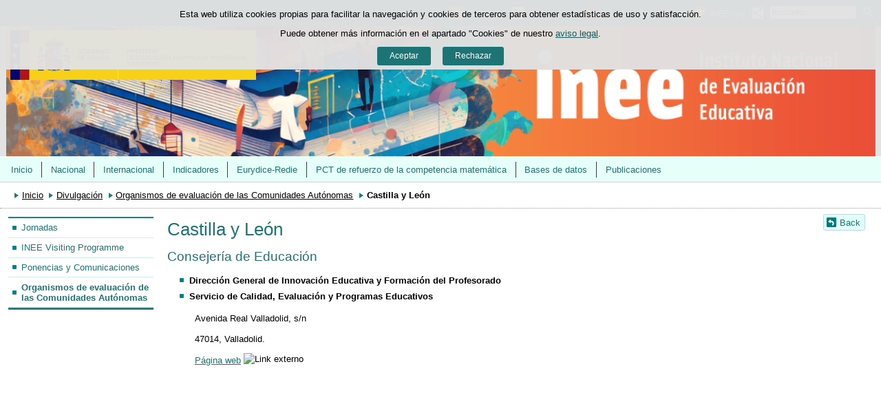

--- FILE ---
content_type: text/html;charset=UTF-8
request_url: https://www.educacionfpydeportes.gob.es/inee/en/divulgacion/unidades-de-evaluacion-autonomicas/castilla-leon.html
body_size: 9321
content:

<!DOCTYPE html>
<html lang="en">
	<head>
		

		<script id="head-gtm-cod">
			var codigosGTM = ["GTM-5NGDFBR","GTM-TCXGJB3","GTM-5S4ZFZW","GTM-TWVB2CK"];
						var publicInstance = true;
		</script>
		

		<title>Castilla y León - INEE | Ministerio de Educación, Formación Profesional y Deportes</title>

		<meta http-equiv="Content-Type" content="text/html; charset=UTF-8">
		<meta http-equiv="X-UA-Compatible" content="IE=edge" />
		
		<meta name="description" content="Castilla y León">
		<meta name="keywords" content="Castilla y León">
		<meta name="viewport" content="width=device-width, initial-scale=1.0">

		<!-- INICIO - Tarjetas de RRSS -->
		<meta property="og:type" content="website" />
		<meta property="og:title" content="Castilla y León" />
		<meta property="og:description" content="Castilla y León" />
		<meta name="twitter:card" content="summary_large_image" />
		<!-- FIN - Tarjetas RRSS -->

		 	<script>var mag_edit_Mode = false;</script>

			<link rel="stylesheet" href="/inee/en/.resources/templating/base/css/estructura~2025-12-12-09-05-52-000~cache.css" media="all" />
			<link rel="stylesheet" href="/inee/en/.resources/templating/tipografias~2025-11-03-08-40-24-000~cache.css" media="all" />
			<link rel="stylesheet" href="/inee/en/.resources/templating/base/css/contenido~2025-11-03-08-40-10-000~cache.css" media="all" />
			<link rel="stylesheet" href="/inee/en/.resources/templating/base/css/colorbox~2025-11-03-08-40-10-000~cache.css" media="all" />
			<link rel="stylesheet" href="/inee/en/.resources/templating/base/css/portada~2025-11-03-08-40-10-000~cache.css" media="all" />
			<link rel="stylesheet" href="/inee/en/.resources/templating/base/css/jquery-ui.structure.min~2025-11-03-08-40-10-000~cache.css" media="all" />
			<link rel="stylesheet" href="/inee/en/.resources/templating/base/css/jquery-ui.theme.min~2025-11-03-08-40-10-000~cache.css" media="all" />
			<link rel="stylesheet" href="/inee/en/.resources/templating/base/css/jquery-ui.min~2025-11-03-08-40-10-000~cache.css" media="all" />

			<script src="/inee/en/.resources/templating/base/js/jquery.min~2025-11-03-08-40-12-000~cache.js"></script>
			<script src="/inee/en/.resources/templating/base/js/responsive~2025-12-12-09-05-52-000~cache.js"></script>
			<script src="/inee/en/.resources/templating/base/js/jstarget~2025-11-03-08-40-12-000~cache.js"></script>
			<script src="/inee/en/.resources/templating/base/js/jquery.colorbox~2025-11-03-08-40-12-000~cache.js"></script>
			<script src="/inee/en/.resources/templating/base/js/jquery.slides.min~2025-11-03-08-40-12-000~cache.js"></script>
			<script src="/inee/en/.resources/templating/base/js/slides~2025-11-03-08-40-12-000~cache.js"></script>
			<script src="/inee/en/.resources/templating/base/js/datepicker~2025-11-03-08-40-12-000~cache.js"></script>
			<script src="/inee/en/.resources/templating/base/js/jquery-ui.min~2025-11-03-08-40-12-000~cache.js"></script>
			<script src="/inee/en/.resources/templating/base/js/forms~2025-11-03-08-40-12-000~cache.js"></script>
			<script src="/inee/en/.resources/templating/base/js/lib~2025-11-03-08-40-12-000~cache.js"></script>
			<script src="/inee/en/.resources/templating/base/js/js.cookie~2025-11-03-08-40-12-000~cache.js"></script>
			<script src="/inee/en/.resources/templating/base/js/gestion-cookies~2025-11-03-08-40-12-000~cache.js"></script>
			<script src="/inee/en/.resources/templating/base/js/csld~2025-11-03-08-40-12-000~cache.js"></script>
			<script src="/inee/en/.resources/templating/base/js/videos~2025-11-03-08-40-12-000~cache.js"></script>
			<script src="/inee/en/.resources/templating/base/js/educaptcha~2025-12-12-09-05-52-000~cache.js"></script>
			<script src="/inee/en/.resources/templating/mefp/js/cabecera~2025-12-03-09-53-22-000~cache.js"></script>


		

			<link rel="stylesheet" href="/.resources/templating/mefp/pt/css/generico~2025-11-27-09-44-50-000~cache.css" media="all" />
			<link rel="stylesheet" href="/.resources/templating/mefp/pt/css/verde~2025-11-27-09-44-50-000~cache.css" media="all" />

			<script async="async" src="https://insuit.net/i4tservice/insuit-app.js"></script>
			

		<!--[if lt IE 9]>
		<script>
			document.createElement("nav");
			document.createElement("header");
			document.createElement("footer");
		</script>
		<![endif]-->
	</head>
	<!--[if lte IE 7]><body class="ie7"><![endif]-->
	<!--[if lte IE 8]><body class="ie8"><![endif]-->
	<!--[if !IE]><!--><body><!--<![endif]-->

			<div class="alertaModal" role="alertdialog" aria-label="Política de cookies">
				<div class="msg cookies oculto">
					<p>Esta web utiliza cookies propias para facilitar la navegación y cookies de terceros para obtener estadísticas de uso y satisfacción.</p>
					<p>Puede obtener más información en el apartado "Cookies" de nuestro <a rel="external" href="/inee/en/comunes/aviso-legal.html#cookies">aviso legal</a>.</p>
					<div>
						<button type="button" id="aceptaCookies" value="Aceptar">Aceptar</button>
						<button type="button" id="rechazaCookies" value="Aceptar">Rechazar</button>
					</div>
				</div>
			</div>
		<a href="#contenedor" class="skip-link" tabindex="1">Saltar al contenido</a>
		<div id="fondo"	>
			<header>







	
	

	
	


				<div id="navegacion-opciones" class="fixed"><!-- Contenedor de la barra de opciones-->

					<div id="navegacion">
							<div id="menu-rwd">
								<a href="#" id="btnMenu">
									<span class="ns">Menú</span>
								</a>
								<div class="global">
									<div class="encabezado">
										<p class="menu-secundario">Menú</p>
										<span class="cerrar">Cerrar</span>
									</div>
									<nav>
<ul><li><a href="/inee/en/portada.html" >Inicio </a></li><li class="abierto"><a href="/inee/en/evaluaciones-nacionales.html" >Nacional </a><ul><li><a href="/inee/en/evaluaciones-nacionales/evaluaciones-lomloe.html" >Evaluaciones LOMLOE </a></li><li class="abierto"><a href="/inee/en/evaluaciones-nacionales/evaluacion-por-competencias.html" >Evaluaci&oacute;n por competencias </a><ul><li><a href="/inee/en/evaluaciones-nacionales/evaluacion-por-competencias/como-evaluar-las-competencias.html" >&iquest;C&oacute;mo evaluar las competencias? </a></li></ul></li><li><a href="/inee/en/evaluaciones-nacionales/marcos-evaluacion.html" >Marcos de Evaluaci&oacute;n </a></li><li class="abierto"><a href="/inee/en/evaluaciones-nacionales/evaluacion-general-sistema.html" >Evaluaci&oacute;n general del sistema educativo </a><ul><li><a href="/inee/en/evaluaciones-nacionales/evaluacion-general-sistema/prueba-piloto-egs-6ep-2022-2023.html" >Prueba piloto 6.&ordm; EP 2022-2023 </a></li><li><a href="/inee/en/evaluaciones-nacionales/evaluacion-general-sistema/prueba-piloto-egs-6ep-2024-2025.html" >Prueba piloto 6.&ordm; EP 2024-2025 </a></li><li><a href="/inee/en/evaluaciones-nacionales/evaluacion-general-sistema/primera-edicion-egs-6ep-2025-2026.html" >Primera edici&oacute;n Evaluaci&oacute;n general del sistema 6.&ordm; EP 2025-2026 </a></li></ul></li><li class="abierto"><a href="/inee/en/evaluaciones-nacionales/evaluaciones-de-diagnostico.html" >Evaluaciones de diagn&oacute;stico </a><ul><li class="abierto"><a href="/inee/en/evaluaciones-nacionales/evaluaciones-de-diagnostico/ed-2023-2024.html" >Evaluaciones de diagn&oacute;stico 2023-2024. &Aacute;mbito de competencia del MEFD </a><ul><li class="abierto"><a href="/inee/en/evaluaciones-nacionales/evaluaciones-de-diagnostico/ed-2023-2024/pruebas-4primaria.html" >4.&ordm; Educaci&oacute;n Primaria. Pruebas del curso 2023-2024 </a><ul><li><a href="/inee/en/evaluaciones-nacionales/evaluaciones-de-diagnostico/ed-2023-2024/pruebas-4primaria/materiales-para-el-alumnado.html" >Materiales para el alumnado </a></li><li><a href="/inee/en/evaluaciones-nacionales/evaluaciones-de-diagnostico/ed-2023-2024/pruebas-4primaria/materiales-para-el-profesorado.html" >Materiales para el profesorado </a></li></ul></li><li class="abierto"><a href="/inee/en/evaluaciones-nacionales/evaluaciones-de-diagnostico/ed-2023-2024/pruebas-2eso.html" >2.&ordm; de ESO. Pruebas del curso 2023-2024 </a><ul><li><a href="/inee/en/evaluaciones-nacionales/evaluaciones-de-diagnostico/ed-2023-2024/pruebas-2eso/material-para-el-alumnado.html" >Material para el alumnado </a></li><li><a href="/inee/en/evaluaciones-nacionales/evaluaciones-de-diagnostico/ed-2023-2024/pruebas-2eso/material-para-el-profesorado.html" >Material para el profesorado </a></li></ul></li></ul></li><li class="abierto"><a href="/inee/en/evaluaciones-nacionales/evaluaciones-de-diagnostico/ed-2024-2025.html" >Evaluaciones de diagn&oacute;stico 2024-2025. &Aacute;mbito de competencia del MEFD </a><ul><li class="abierto"><a href="/inee/en/evaluaciones-nacionales/evaluaciones-de-diagnostico/ed-2024-2025/pruebas-4primaria.html" >4.&ordm; Educaci&oacute;n Primaria. Pruebas del curso 2024-2025 </a><ul><li><a href="/inee/en/evaluaciones-nacionales/evaluaciones-de-diagnostico/ed-2024-2025/pruebas-4primaria/materiales-alumnado.html" >Materiales para el alumnado </a></li><li><a href="/inee/en/evaluaciones-nacionales/evaluaciones-de-diagnostico/ed-2024-2025/pruebas-4primaria/material-profesorado.html" >Material para el profesorado </a></li></ul></li><li class="abierto"><a href="/inee/en/evaluaciones-nacionales/evaluaciones-de-diagnostico/ed-2024-2025/pruebas-2eso.html" >2.&ordm; Educaci&oacute;n Secundaria Obligatoria. Pruebas del curso 2024-2025 </a><ul><li><a href="/inee/en/evaluaciones-nacionales/evaluaciones-de-diagnostico/ed-2024-2025/pruebas-2eso/material-alumnado.html" >Materiales para el alumnado </a></li><li><a href="/inee/en/evaluaciones-nacionales/evaluaciones-de-diagnostico/ed-2024-2025/pruebas-2eso/material-profesorado.html" >Materiales para el profesorado </a></li></ul></li></ul></li><li><a href="/inee/en/evaluaciones-nacionales/evaluaciones-de-diagnostico/ed-2025-2026.html" >Evaluaciones de diagn&oacute;stico 2025-2026. &Aacute;mbito de competencia del MEFD </a></li></ul></li><li class="abierto"><a href="/inee/en/evaluaciones-nacionales/pruebas-en-formato-digital.html" >Pruebas en formato digital </a><ul><li class="abierto"><a href="/inee/en/evaluaciones-nacionales/pruebas-en-formato-digital/lomloe.html" >LOMLOE </a><ul><li class="abierto"><a href="/inee/en/evaluaciones-nacionales/pruebas-en-formato-digital/lomloe/egs.html" >EGS </a><ul><li><a href="/inee/en/evaluaciones-nacionales/pruebas-en-formato-digital/lomloe/egs/sexto-de-primaria.html" >6.&ordm; de Primaria </a></li><li><a href="/inee/en/evaluaciones-nacionales/pruebas-en-formato-digital/lomloe/egs/cuarto-de-eso.html" >4.&ordm; de ESO </a></li></ul></li><li><a href="/inee/en/evaluaciones-nacionales/pruebas-en-formato-digital/lomloe/ed.html" >ED 4.&ordm; Educaci&oacute;n Primaria </a></li></ul></li><li class="abierto"><a href="/inee/en/evaluaciones-nacionales/pruebas-en-formato-digital/lomce.html" >LOMCE </a><ul><li class="abierto"><a href="/inee/en/evaluaciones-nacionales/pruebas-en-formato-digital/lomce/tercero-de-primaria.html" >Evaluaci&oacute;n individualizada de 3.&ordm; EP </a><ul><li><a href="/inee/en/evaluaciones-nacionales/pruebas-en-formato-digital/lomce/tercero-de-primaria/evaluaciones-lomce-2016.html" >2016 </a></li><li><a href="/inee/en/evaluaciones-nacionales/pruebas-en-formato-digital/lomce/tercero-de-primaria/evaluaciones-lomce-2017.html" >2017 </a></li><li><a href="/inee/en/evaluaciones-nacionales/pruebas-en-formato-digital/lomce/tercero-de-primaria/evaluaciones-lomce-2018.html" >2018 </a></li><li><a href="/inee/en/evaluaciones-nacionales/pruebas-en-formato-digital/lomce/tercero-de-primaria/evaluaciones-lomce-2019.html" >2019 </a></li><li><a href="/inee/en/evaluaciones-nacionales/pruebas-en-formato-digital/lomce/tercero-de-primaria/evaluaciones-lomce-2021.html" >2021 </a></li></ul></li><li class="abierto"><a href="/inee/en/evaluaciones-nacionales/pruebas-en-formato-digital/lomce/sexto-de-primaria.html" >Evaluaci&oacute;n Final de 6.&ordm; EP </a><ul><li><a href="/inee/en/evaluaciones-nacionales/pruebas-en-formato-digital/lomce/sexto-de-primaria/evaluaciones-lomce-2016.html" >2016 </a></li><li><a href="/inee/en/evaluaciones-nacionales/pruebas-en-formato-digital/lomce/sexto-de-primaria/evaluaciones-lomce-2017.html" >2017 </a></li><li><a href="/inee/en/evaluaciones-nacionales/pruebas-en-formato-digital/lomce/sexto-de-primaria/evaluaciones-lomce-2018.html" >2018 </a></li></ul></li></ul></li></ul></li><li class="abierto"><a href="/inee/en/evaluaciones-nacionales/evaluaciones-anteriores.html" >Evaluaciones anteriores </a><ul><li class="abierto"><a href="/inee/en/evaluaciones-nacionales/evaluaciones-anteriores/piloto-prueba-acceso-universidad.html" >Piloto de la Prueba de Acceso a la Universidad (PAU) </a><ul><li><a href="/inee/en/evaluaciones-nacionales/evaluaciones-anteriores/piloto-prueba-acceso-universidad/acceso-pruebas-guia-piloto.html" >Pruebas liberadas: Piloto de la Prueba de Acceso a la Universidad (PAU) </a></li></ul></li><li class="abierto"><a href="/inee/en/evaluaciones-nacionales/evaluaciones-anteriores/2014-2021.html" >Evaluaciones LOMCE (2014-2021) </a><ul><li class="abierto"><a href="/inee/en/evaluaciones-nacionales/evaluaciones-anteriores/2014-2021/evaluacion-tercero-primaria.html" >Evaluaci&oacute;n de tercer curso de Educaci&oacute;n Primaria </a><ul><li><a href="/inee/en/evaluaciones-nacionales/evaluaciones-anteriores/2014-2021/evaluacion-tercero-primaria/curso-2020-2021.html" >Pruebas del curso 2020-2021 </a></li><li class="abierto"><a href="/inee/en/evaluaciones-nacionales/evaluaciones-anteriores/2014-2021/evaluacion-tercero-primaria/curso-2018-2019.html" >Pruebas del curso 2018-2019 </a><ul><li><a href="/inee/en/evaluaciones-nacionales/evaluaciones-anteriores/2014-2021/evaluacion-tercero-primaria/curso-2018-2019/murcia3.html" >Murcia </a></li></ul></li><li><a href="/inee/en/evaluaciones-nacionales/evaluaciones-anteriores/2014-2021/evaluacion-tercero-primaria/curso-2017-2018.html" >Pruebas del curso 2017-2018 </a></li><li><a href="/inee/en/evaluaciones-nacionales/evaluaciones-anteriores/2014-2021/evaluacion-tercero-primaria/curso-2016-2017.html" >Pruebas del curso 2016-2017 </a></li><li class="abierto"><a href="/inee/en/evaluaciones-nacionales/evaluaciones-anteriores/2014-2021/evaluacion-tercero-primaria/curso-2015-2016.html" >Pruebas del curso 2015-2016 </a><ul><li><a href="/inee/en/evaluaciones-nacionales/evaluaciones-anteriores/2014-2021/evaluacion-tercero-primaria/curso-2015-2016/murcia.html" >Regi&oacute;n de Murcia </a></li></ul></li><li class="abierto"><a href="/inee/en/evaluaciones-nacionales/evaluaciones-anteriores/2014-2021/evaluacion-tercero-primaria/curso-2014-15.html" >Pruebas del curso 2014-2015 </a><ul><li><a href="/inee/en/evaluaciones-nacionales/evaluaciones-anteriores/2014-2021/evaluacion-tercero-primaria/curso-2014-15/aragon.html" >Arag&oacute;n </a></li><li><a href="/inee/en/evaluaciones-nacionales/evaluaciones-anteriores/2014-2021/evaluacion-tercero-primaria/curso-2014-15/asturias.html" >Asturias </a></li><li><a href="/inee/en/evaluaciones-nacionales/evaluaciones-anteriores/2014-2021/evaluacion-tercero-primaria/curso-2014-15/islas-baleares.html" >Illes Balears </a></li><li><a href="/inee/en/evaluaciones-nacionales/evaluaciones-anteriores/2014-2021/evaluacion-tercero-primaria/curso-2014-15/canarias.html" >Canarias </a></li><li><a href="/inee/en/evaluaciones-nacionales/evaluaciones-anteriores/2014-2021/evaluacion-tercero-primaria/curso-2014-15/cantabria.html" >Cantabria </a></li><li><a href="/inee/en/evaluaciones-nacionales/evaluaciones-anteriores/2014-2021/evaluacion-tercero-primaria/curso-2014-15/castilla-leon.html" >Castilla y Le&oacute;n </a></li><li><a href="/inee/en/evaluaciones-nacionales/evaluaciones-anteriores/2014-2021/evaluacion-tercero-primaria/curso-2014-15/cataluna.html" >Generalitat de Catalunya </a></li><li><a href="/inee/en/evaluaciones-nacionales/evaluaciones-anteriores/2014-2021/evaluacion-tercero-primaria/curso-2014-15/extremadura.html" >Extremadura </a></li><li><a href="/inee/en/evaluaciones-nacionales/evaluaciones-anteriores/2014-2021/evaluacion-tercero-primaria/curso-2014-15/galicia.html" >Galicia </a></li><li><a href="/inee/en/evaluaciones-nacionales/evaluaciones-anteriores/2014-2021/evaluacion-tercero-primaria/curso-2014-15/madrid.html" >Comunidad de Madrid </a></li><li><a href="/inee/en/evaluaciones-nacionales/evaluaciones-anteriores/2014-2021/evaluacion-tercero-primaria/curso-2014-15/region-murcia.html" >Regi&oacute;n de Murcia </a></li><li><a href="/inee/en/evaluaciones-nacionales/evaluaciones-anteriores/2014-2021/evaluacion-tercero-primaria/curso-2014-15/navarra.html" >Navarra (C.F. de) </a></li></ul></li><li><a href="/inee/en/evaluaciones-nacionales/evaluaciones-anteriores/2014-2021/evaluacion-tercero-primaria/pruebas-modelo.html" >Prueba modelo </a></li></ul></li><li class="abierto"><a href="/inee/en/evaluaciones-nacionales/evaluaciones-anteriores/2014-2021/evaluacion-sexto-primaria.html" >Evaluaci&oacute;n de sexto curso de Educaci&oacute;n Primaria </a><ul><li class="abierto"><a href="/inee/en/evaluaciones-nacionales/evaluaciones-anteriores/2014-2021/evaluacion-sexto-primaria/pruebas-oficiales-2018-19.html" >Pruebas del curso 2018-2019 </a><ul><li><a href="/inee/en/evaluaciones-nacionales/evaluaciones-anteriores/2014-2021/evaluacion-sexto-primaria/pruebas-oficiales-2018-19/murcia.html" >Regi&oacute;n de Murcia </a></li></ul></li><li><a href="/inee/en/evaluaciones-nacionales/evaluaciones-anteriores/2014-2021/evaluacion-sexto-primaria/pruebas-oficiales-2017-18.html" >Pruebas del curso 2017-2018 </a></li><li><a href="/inee/en/evaluaciones-nacionales/evaluaciones-anteriores/2014-2021/evaluacion-sexto-primaria/pruebas-oficiales-2016-17.html" >Pruebas del curso 2016-2017 </a></li><li class="abierto"><a href="/inee/en/evaluaciones-nacionales/evaluaciones-anteriores/2014-2021/evaluacion-sexto-primaria/pruebas-oficiales-2015-16.html" >Pruebas del curso 2015-2016 </a><ul><li><a href="/inee/en/evaluaciones-nacionales/evaluaciones-anteriores/2014-2021/evaluacion-sexto-primaria/pruebas-oficiales-2015-16/murcia.html" >Regi&oacute;n de Murcia </a></li></ul></li><li><a href="/inee/en/evaluaciones-nacionales/evaluaciones-anteriores/2014-2021/evaluacion-sexto-primaria/pruebas-modelo.html" >Prueba modelo </a></li></ul></li><li class="abierto"><a href="/inee/en/evaluaciones-nacionales/evaluaciones-anteriores/2014-2021/4-eso.html" >Evaluaci&oacute;n de cuarto curso de Educaci&oacute;n Secundaria Obligatoria </a><ul><li><a href="/inee/en/evaluaciones-nacionales/evaluaciones-anteriores/2014-2021/4-eso/curso-2018-19.html" >&Iacute;tems liberados del curso 2018/2019 </a></li><li><a href="/inee/en/evaluaciones-nacionales/evaluaciones-anteriores/2014-2021/4-eso/curso-2017-18.html" >&Iacute;tems liberados del curso 2017/2018 </a></li><li><a href="/inee/en/evaluaciones-nacionales/evaluaciones-anteriores/2014-2021/4-eso/curso-2016-17.html" >&Iacute;tems liberados del curso 2016-2017 </a></li></ul></li></ul></li><li><a href="/inee/en/evaluaciones-nacionales/evaluaciones-anteriores/2009-2010.html" >Evaluaciones LOE 2009-2010 </a></li><li><a href="/inee/en/evaluaciones-nacionales/evaluaciones-anteriores/2007.html" >2007 </a></li><li><a href="/inee/en/evaluaciones-nacionales/evaluaciones-anteriores/2006.html" >2006 </a></li><li><a href="/inee/en/evaluaciones-nacionales/evaluaciones-anteriores/2005.html" >2005 </a></li><li><a href="/inee/en/evaluaciones-nacionales/evaluaciones-anteriores/2003.html" >2003 </a></li><li><a href="/inee/en/evaluaciones-nacionales/evaluaciones-anteriores/2002.html" >2002 </a></li><li><a href="/inee/en/evaluaciones-nacionales/evaluaciones-anteriores/2001.html" >2001 </a></li><li><a href="/inee/en/evaluaciones-nacionales/evaluaciones-anteriores/2000.html" >2000 </a></li><li><a href="/inee/en/evaluaciones-nacionales/evaluaciones-anteriores/1999.html" >1999 </a></li><li><a href="/inee/en/evaluaciones-nacionales/evaluaciones-anteriores/1997.html" >1997 </a></li><li class="abierto"><a href="/inee/en/evaluaciones-nacionales/evaluaciones-anteriores/1995.html" >1995 </a><ul><li><a href="/inee/en/evaluaciones-nacionales/evaluaciones-anteriores/1995/ev-ed-primaria.html" >Evaluaci&oacute;n de la Educaci&oacute;n Primaria </a></li></ul></li><li class="abierto"><a href="/inee/en/evaluaciones-nacionales/evaluaciones-anteriores/1992.html" >1992 </a><ul><li><a href="/inee/en/evaluaciones-nacionales/evaluaciones-anteriores/1992/evaluacion-externa-reforma-experimental.html" >La Evaluaci&oacute;n Externa de la reforma Experimental de las Ense&ntilde;anzas Medias (III) </a></li></ul></li><li class="abierto"><a href="/inee/en/evaluaciones-nacionales/evaluaciones-anteriores/1990.html" >1990 </a><ul><li><a href="/inee/en/evaluaciones-nacionales/evaluaciones-anteriores/1990/ev-externa-ref-experimental-ense-medias-ii.html" >La Evaluaci&oacute;n Externa de la Reforma Experimental de las Ense&ntilde;anzas Medias (II) </a></li></ul></li><li class="abierto"><a href="/inee/en/evaluaciones-nacionales/evaluaciones-anteriores/1988.html" >1988 </a><ul><li><a href="/inee/en/evaluaciones-nacionales/evaluaciones-anteriores/1988/ev-externa-ref-exp-ens-medias-i.html" >La Evaluaci&oacute;n Externa de la Reforma Experimental de las Ense&ntilde;anzas Medias (I) </a></li></ul></li><li><a href="/inee/en/evaluaciones-nacionales/evaluaciones-anteriores/evaluacion-cooperacion-territorial.html" >Evaluaci&oacute;n de los Programas de Cooperaci&oacute;n Territorial </a></li></ul></li><li><a href="/inee/en/evaluaciones-nacionales/flip.html" >FLIP+ </a></li><li><a href="/inee/en/evaluaciones-nacionales/legislacion-vigente.html" >Legislaci&oacute;n vigente </a></li></ul></li><li class="abierto"><a href="/inee/en/evaluaciones-internacionales.html" >Internacional </a><ul><li class="abierto"><a href="/inee/en/evaluaciones-internacionales/pisa.html" >PISA </a><ul><li class="abierto"><a href="/inee/en/evaluaciones-internacionales/pisa/pisa-2025.html" >PISA 2025 </a><ul><li><a href="/inee/en/evaluaciones-internacionales/pisa/pisa-2025/pisa-2025-marcos.html" >Marcos conceptuales 2025 </a></li></ul></li><li class="abierto"><a href="/inee/en/evaluaciones-internacionales/pisa/pisa-2022.html" >PISA 2022 </a><ul><li><a href="/inee/en/evaluaciones-internacionales/pisa/pisa-2022/pisa-2022-informes-es.html" >Informes espa&ntilde;oles PISA 2022 </a></li><li><a href="/inee/en/evaluaciones-internacionales/pisa/pisa-2022/pisa-2022-informes-en.html" >Informes internacionales PISA 2022 </a></li><li><a href="/inee/en/evaluaciones-internacionales/pisa/pisa-2022/pisa-2022-marcos.html" >Marcos conceptuales PISA 2022 </a></li><li><a href="/inee/en/evaluaciones-internacionales/pisa/pisa-2022/pisa-2022-inforel.html" >Informaci&oacute;n relacionada PISA 2022 </a></li></ul></li><li class="abierto"><a href="/inee/en/evaluaciones-internacionales/pisa/pisa-2018.html" >PISA 2018 </a><ul><li class="abierto"><a href="/inee/en/evaluaciones-internacionales/pisa/pisa-2018/pisa-2018-informes-es.html" >Informes espa&ntilde;oles PISA 2018 </a><ul><li><a href="/inee/en/evaluaciones-internacionales/pisa/pisa-2018/pisa-2018-informes-es/buenas-practicas-ccaa.html" >Buenas Pr&aacute;cticas CCAA </a></li></ul></li><li><a href="/inee/en/evaluaciones-internacionales/pisa/pisa-2018/pisa-2018-informes-en.html" >Informes internacionales PISA 2018 </a></li><li><a href="/inee/en/evaluaciones-internacionales/pisa/pisa-2018/pisa-2018-marcos.html" >Marcos Conceptuales PISA 2018 </a></li><li><a href="/inee/en/evaluaciones-internacionales/pisa/pisa-2018/pisa-2018-inforel.html" >Informaci&oacute;n Relacionada PISA 2018 </a></li><li><a href="/inee/en/evaluaciones-internacionales/pisa/pisa-2018/pisa-2018-mapas.html" >Mapas PISA 2018 </a></li></ul></li><li><a href="/inee/en/evaluaciones-internacionales/pisa/pisa-2015.html" >PISA 2015 </a></li><li><a href="/inee/en/evaluaciones-internacionales/pisa/pisa-2012.html" >PISA 2012 </a></li><li><a href="/inee/en/evaluaciones-internacionales/pisa/pisa-200-2009.html" >PISA 2009 </a></li><li><a href="/inee/en/evaluaciones-internacionales/pisa/pisa-2006.html" >PISA 2006 </a></li><li><a href="/inee/en/evaluaciones-internacionales/pisa/pisa-2003.html" >PISA 2003 </a></li><li><a href="/inee/en/evaluaciones-internacionales/pisa/pisa-2000.html" >PISA 2000 </a></li><li><a href="/inee/en/publicaciones/publicaciones-periodicas/pisa-in-focus.html">PISA in Focus </a></li></ul></li><li class="abierto"><a href="/inee/en/evaluaciones-internacionales/pisa-school.html" >PISA para Centros Educativos </a><ul><li class="abierto"><a href="/inee/en/evaluaciones-internacionales/pisa-school/balance-6-anos.html" >Balance de 6 a&ntilde;os de evaluaci&oacute;n </a><ul><li><a href="/inee/en/evaluaciones-internacionales/pisa-school/balance-6-anos/evaluacion-pisa.html" >Evaluaci&oacute;n PISA </a></li><li><a href="/inee/en/evaluaciones-internacionales/pisa-school/balance-6-anos/necesaria-evaluacion.html" >Necesidad de la evaluaci&oacute;n PISA para Centros Educativos </a></li><li class="abierto"><a href="/inee/en/evaluaciones-internacionales/pisa-school/balance-6-anos/historico-evaluacion.html" >Hist&oacute;rico de la evaluaci&oacute;n en centros educativos </a><ul><li><a href="/inee/en/evaluaciones-internacionales/pisa-school/balance-6-anos/historico-evaluacion/primera-edicion.html" >Primera edici&oacute;n </a></li><li><a href="/inee/en/evaluaciones-internacionales/pisa-school/balance-6-anos/historico-evaluacion/segunda-edicion.html" >Segunda edici&oacute;n </a></li><li class="abierto"><a href="/inee/en/evaluaciones-internacionales/pisa-school/balance-6-anos/historico-evaluacion/tercera-edicion.html" >Tercera edici&oacute;n </a><ul><li><a href="/inee/en/evaluaciones-internacionales/pisa-school/balance-6-anos/historico-evaluacion/tercera-edicion/novedades-informes.html" >Novedades de los informes de centro y de grupos. Cap&iacute;tulo 5 </a></li></ul></li><li><a href="/inee/en/evaluaciones-internacionales/pisa-school/balance-6-anos/historico-evaluacion/cuarta-edicion.html" >Cuarta edici&oacute;n </a></li><li><a href="/inee/en/evaluaciones-internacionales/pisa-school/balance-6-anos/historico-evaluacion/quinta-edicion.html" >Quinta edici&oacute;n: 2018/2019 </a></li><li><a href="/inee/en/evaluaciones-internacionales/pisa-school/balance-6-anos/historico-evaluacion/sexta-edicion.html" >Sexta edici&oacute;n: 2019/2020 </a></li></ul></li></ul></li><li><a href="/inee/en/evaluaciones-internacionales/pisa-school/datos-participacion.html" >Datos de participaci&oacute;n </a></li></ul></li><li class="abierto"><a href="/inee/en/evaluaciones-internacionales/pirls.html" >PIRLS  </a><ul><li><a href="/inee/en/evaluaciones-internacionales/pirls/pirls-2026.html" >PIRLS 2026 </a></li><li class="abierto"><a href="/inee/en/evaluaciones-internacionales/pirls/pirls-2021.html" >PIRLS 2021 </a><ul><li><a href="/inee/en/evaluaciones-internacionales/pirls/pirls-2021/inform-relacionada.html" >Informaci&oacute;n relacionada PIRLS 2021 </a></li></ul></li><li><a href="/inee/en/evaluaciones-internacionales/pirls/pirls-2016.html" >PIRLS 2016 </a></li><li><a href="/inee/en/evaluaciones-internacionales/pirls/pirls-2011.html" >PIRLS 2011 </a></li><li><a href="/inee/en/evaluaciones-internacionales/pirls/pirls-2006.html" >PIRLS 2006  </a></li><li><a href="/inee/en/evaluaciones-internacionales/pirls/otros-documentos-interes.html" >Otros documentos de inter&eacute;s </a></li></ul></li><li class="abierto"><a href="/inee/en/evaluaciones-internacionales/timss.html" >TIMSS </a><ul><li><a href="/inee/en/evaluaciones-internacionales/timss/timss-2027.html" >TIMSS 2027 </a></li><li class="abierto"><a href="/inee/en/evaluaciones-internacionales/timss/timss-2023.html" >TIMSS 2023 </a><ul><li><a href="/inee/en/evaluaciones-internacionales/timss/timss-2023/informacion-relacionada.html" >Informaci&oacute;n relacionada </a></li></ul></li><li class="abierto"><a href="/inee/en/evaluaciones-internacionales/timss/timss-2019.html" >TIMSS 2019 </a><ul><li><a href="/inee/en/evaluaciones-internacionales/timss/timss-2019/eTIMSS-2019.html" >eTIMSS 2019 </a></li><li><a href="/inee/en/evaluaciones-internacionales/timss/timss-2019/informacion-relacionada.html" >Informaci&oacute;n relacionada TIMSS 2019 </a></li><li><a href="/inee/en/evaluaciones-internacionales/timss/timss-2019/informes-internacionales.html" >Informes internacionales </a></li></ul></li><li><a href="/inee/en/evaluaciones-internacionales/timss/timss-2015.html" >TIMSS 2015 </a></li><li><a href="/inee/en/evaluaciones-internacionales/timss/timss-2011.html" >TIMSS 2011 </a></li><li><a href="/inee/en/evaluaciones-internacionales/timss/timss-1995.html" >TIMSS 1995 </a></li></ul></li><li class="abierto"><a href="/inee/en/evaluaciones-internacionales/talis.html" >TALIS </a><ul><li class="abierto"><a href="/inee/en/evaluaciones-internacionales/talis/talis-2024.html" >TALIS 2024 </a><ul><li><a href="/inee/en/evaluaciones-internacionales/talis/talis-2024/informacion-relacionada.html" >Informaci&oacute;n relacionada </a></li></ul></li><li class="abierto"><a href="/inee/en/evaluaciones-internacionales/talis/talis-2018.html" >TALIS 2018 </a><ul><li><a href="/inee/en/evaluaciones-internacionales/talis/talis-2018/informes-espanoles.html" >Informes espa&ntilde;oles  </a></li><li><a href="/inee/en/evaluaciones-internacionales/talis/talis-2018/informes-internacionales.html" >Informes internacionales </a></li><li><a href="/inee/en/evaluaciones-internacionales/talis/talis-2018/marcos-conceptuales.html" >Marcos conceptuales </a></li><li><a href="/inee/en/evaluaciones-internacionales/talis/talis-2018/informacionrelacionada.html" >Informaci&oacute;n relacionada  </a></li></ul></li><li><a href="/inee/en/evaluaciones-internacionales/talis/talis-2013.html" >TALIS 2013 </a></li><li><a href="/inee/en/evaluaciones-internacionales/talis/talis-2008.html" >TALIS 2008 </a></li><li><a href="/inee/en/evaluaciones-internacionales/talis/teaching-in-focus.html" >Teaching in focus </a></li><li class="abierto"><a href="/inee/en/evaluaciones-internacionales/talis/otros-estudios.html" >Otros estudios TALIS </a><ul><li><a href="/inee/en/evaluaciones-internacionales/talis/otros-estudios/talis-video.html" >TALIS Video </a></li></ul></li></ul></li><li class="abierto"><a href="/inee/en/evaluaciones-internacionales/piaac.html" >PIAAC </a><ul><li class="abierto"><a href="/inee/en/evaluaciones-internacionales/piaac/piaac-2-ciclo.html" >PIAAC 2&ordm; ciclo </a><ul><li><a href="/inee/en/evaluaciones-internacionales/piaac/piaac-2-ciclo/informacion-relacionada.html" >Informaci&oacute;n relacionada </a></li></ul></li><li><a href="/inee/en/evaluaciones-internacionales/piaac/piaac-1-ciclo.html" >PIAAC 1&ordm; ciclo </a></li><li><a href="/inee/en/evaluaciones-internacionales/piaac/publicaciones.html" >Publicaciones PIAAC </a></li><li><a href="/inee/en/evaluaciones-internacionales/piaac/piaac-in-focus.html" >PIAAC in focus </a></li></ul></li><li class="abierto"><a href="/inee/en/evaluaciones-internacionales/iccs.html" >ICCS </a><ul><li><a href="/inee/en/evaluaciones-internacionales/iccs/iccs2027.html" >ICCS 2027 </a></li><li class="abierto"><a href="/inee/en/evaluaciones-internacionales/iccs/iccs-2022.html" >ICCS 2022 </a><ul><li><a href="/inee/en/evaluaciones-internacionales/iccs/iccs-2022/inform-relacionada.html" >Informaci&oacute;n relacionada </a></li></ul></li><li><a href="/inee/en/evaluaciones-internacionales/iccs/iccs-2009.html" >ICCS 2009 </a></li></ul></li><li class="abierto"><a href="/inee/en/evaluaciones-internacionales/sses.html" >SSES </a><ul><li class="abierto"><a href="/inee/en/evaluaciones-internacionales/sses/sses-2023.html" >SSES 2023 </a><ul><li><a href="/inee/en/evaluaciones-internacionales/sses/sses-2023/inform-relacionada.html" >Informaci&oacute;n relacionada </a></li></ul></li></ul></li><li class="abierto"><a href="/inee/en/evaluaciones-internacionales/icils.html" >ICILS </a><ul><li><a href="/inee/en/evaluaciones-internacionales/icils/icils-2028.html" >ICILS 2028 </a></li><li><a href="/inee/en/evaluaciones-internacionales/icils/icils-2023.html" >ICILS 2023 </a></li></ul></li><li class="abierto"><a href="/inee/en/evaluaciones-internacionales/epo.html" >Education Policy Outlook </a><ul><li><a href="/inee/en/evaluaciones-internacionales/epo/epo-2020.html" >EPO 2020 </a></li><li><a href="/inee/en/evaluaciones-internacionales/epo/epo-2019.html" >EPO 2019 </a></li><li><a href="/inee/en/evaluaciones-internacionales/epo/epo-2018.html" >EPO 2018 </a></li></ul></li><li class="abierto"><a href="/inee/en/evaluaciones-internacionales/politicas-efectividad.html" >Pol&iacute;ticas sobre recursos educativos </a><ul><li class="abierto"><a href="/inee/en/evaluaciones-internacionales/politicas-efectividad/informe-pais.html" >Informe Pa&iacute;s </a><ul><li><a href="/inee/en/evaluaciones-internacionales/politicas-efectividad/informe-pais/capitulo-1.html" >El contexto nacional </a></li><li><a href="/inee/en/evaluaciones-internacionales/politicas-efectividad/informe-pais/capitulo-2.html" >El sistema educativo </a></li><li><a href="/inee/en/evaluaciones-internacionales/politicas-efectividad/informe-pais/capitulo-3.html" >Gobernanza en el uso de recursos </a></li><li><a href="/inee/en/evaluaciones-internacionales/politicas-efectividad/informe-pais/capitulo-4.html" >Distribuci&oacute;n de los recursos </a></li><li><a href="/inee/en/evaluaciones-internacionales/politicas-efectividad/informe-pais/capitulo-5.html" >Utilizaci&oacute;n de los recursos </a></li><li><a href="/inee/en/evaluaciones-internacionales/politicas-efectividad/informe-pais/capitulo-6.html" >Gesti&oacute;n de los recursos </a></li></ul></li><li class="abierto"><a href="/inee/en/evaluaciones-internacionales/politicas-efectividad/informe-tematico-comparativo.html" >Informe tem&aacute;tico comparativo </a><ul><li><a href="/inee/en/evaluaciones-internacionales/politicas-efectividad/informe-tematico-comparativo/capitulo-1.html" >Cap&iacute;tulo 1 - Fundamento del an&aacute;lisis de las pol&iacute;ticas de financiaci&oacute;n </a></li><li><a href="/inee/en/evaluaciones-internacionales/politicas-efectividad/informe-tematico-comparativo/capitulo-2.html" >Cap&iacute;tulo 2 -  Gesti&oacute;n de la financiaci&oacute;n educativa </a></li><li><a href="/inee/en/evaluaciones-internacionales/politicas-efectividad/informe-tematico-comparativo/capitulo-3.html" >Cap&iacute;tulo 3 - Distribuci&oacute;n de la financiaci&oacute;n educativa </a></li><li><a href="/inee/en/evaluaciones-internacionales/politicas-efectividad/informe-tematico-comparativo/capitulo-4.html" >4. Planificaci&oacute;n del uso de la financiaci&oacute;n educativa </a></li><li><a href="/inee/en/evaluaciones-internacionales/politicas-efectividad/informe-tematico-comparativo/capitulo-5.html" >Cap&iacute;tulo 5 - Evaluaci&oacute;n del uso de la financiaci&oacute;n educativa </a></li></ul></li></ul></li><li><a href="/inee/en/evaluaciones-internacionales/otros-estudios.html" >Otros estudios </a></li></ul></li><li class="abierto"><a href="/inee/en/indicadores.html" >Indicadores  </a><ul><li class="abierto"><a href="/inee/en/indicadores/sistema-estatal.html" >Sistema estatal de indicadores de la educaci&oacute;n </a><ul><li><a href="/inee/en/indicadores/sistema-estatal/ultima-edicion.html" >&Uacute;ltima edici&oacute;n </a></li><li class="abierto"><a href="/inee/en/indicadores/sistema-estatal/ediciones-anteriores.html" >Ediciones anteriores </a><ul><li><a href="/inee/en/indicadores/sistema-estatal/ediciones-anteriores/2020-2010.html" >Segunda &eacute;poca (2024-2010) </a></li><li><a href="/inee/en/indicadores/sistema-estatal/ediciones-anteriores/2009-2000.html" >Primera &eacute;poca (2009-2000) </a></li></ul></li><li class="abierto"><a href="/inee/en/indicadores/sistema-estatal/indicadores-dinamicos.html" >Indicadores din&aacute;micos </a><ul><li><a href="/inee/en/indicadores/sistema-estatal/indicadores-dinamicos/indicador-e2-1-tasa-escolaridad.html" >Indicador 1. Escolarizaci&oacute;n en Educaci&oacute;n Infantil </a></li><li><a href="/inee/en/indicadores/sistema-estatal/indicadores-dinamicos/indicador-e5-formacion-permanente.html" >Indicador 2. Participaci&oacute;n en el aprendizaje permanente </a></li><li><a href="/inee/en/indicadores/sistema-estatal/indicadores-dinamicos/indicador-r1-nivel-de-competencias-pisa.html" >Indicador 3. Nivel m&iacute;nimo de competencias (PISA) </a></li><li><a href="/inee/en/indicadores/sistema-estatal/indicadores-dinamicos/indicador-r4-idoneidad-edad-15-anos.html" >Indicador 4. Idoneidad en la edad del alumnado de educaci&oacute;n obligatoria  </a></li><li><a href="/inee/en/indicadores/sistema-estatal/indicadores-dinamicos/indicador-r3-abandono-temprano-educacion-formacion.html" >Indicador 5. Abandono temprano de la educaci&oacute;n-formaci&oacute;n </a></li><li><a href="/inee/en/indicadores/sistema-estatal/indicadores-dinamicos/indicador-r6-2-finalizacion-bachillerato-ciclos.html" >Indicador 6. Graduaci&oacute;n en 2.&ordf; etapa de educaci&oacute;n secundaria </a></li><li><a href="/inee/en/indicadores/sistema-estatal/indicadores-dinamicos/indicador-r6-3-poblacion-25-34-anos.html" >Indicador 7. Nivel de formaci&oacute;n en educaci&oacute;n superior </a></li></ul></li><li class="abierto"><a href="/inee/en/indicadores/sistema-estatal/mapa-indicadores.html" >Mapa indicadores </a><ul><li><a href="/inee/en/indicadores/sistema-estatal/mapa-indicadores/segunda-epoca-2025-en-adelante.html" >Segunda &eacute;poca (2025 en adelante) </a></li><li><a href="/inee/en/indicadores/sistema-estatal/mapa-indicadores/segunda-epoca-2018-2024.html" >Segunda &eacute;poca (2018 - 2024) </a></li><li><a href="/inee/en/indicadores/sistema-estatal/mapa-indicadores/segunda-epoca-2010-2017.html" >Segunda &eacute;poca (2010-2017) </a></li><li><a href="/inee/en/indicadores/sistema-estatal/mapa-indicadores/primera-epoca-2000-2009.html" >Primera &eacute;poca (2000-2009) </a></li></ul></li></ul></li><li class="abierto"><a href="/inee/en/indicadores/indicadores-internacionales.html" >Indicadores internacionales </a><ul><li><a href="/inee/en/indicadores/indicadores-internacionales/ocde.html" >OCDE: Panorama de la Educaci&oacute;n </a></li><li><a href="/inee/en/indicadores/indicadores-internacionales/union-europea.html" >Uni&oacute;n Europea </a></li></ul></li></ul></li><li class="abierto"><a href="/inee/en/eurydice-redie.html" >Eurydice-Redie </a><ul><li><a href="/inee/en/eurydice-redie/objetivos.html" >Objetivos </a></li><li><a href="/inee/en/eurydice-redie/lineas-actuacion.html" >Lineas de actuaci&oacute;n  </a></li></ul></li><li class="abierto"><a href="/inee/en/pct-refuerzo-competencia-matematica.html" >PCT de refuerzo de la competencia matem&aacute;tica </a><ul><li><a href="/inee/en/pct-refuerzo-competencia-matematica/primer-curso-de-formacion.html" >1.&ordf; Formaci&oacute;n PCT matem&aacute;ticas </a></li><li><a href="/inee/en/pct-refuerzo-competencia-matematica/congreso.html" >Congreso PCT 15 y 16 de mayo </a></li><li><a href="/inee/en/pct-refuerzo-competencia-matematica/segundo-curso-de-formacion.html" >2.&ordf; Formaci&oacute;n PCT matem&aacute;ticas </a></li></ul></li><li class="abierto"><a href="/inee/en/bases-datos.html" >Bases de datos </a><ul><li><a href="/inee/en/bases-datos/evaluaciones-nacionales.html" >Evaluaciones nacionales </a></li><li class="abierto"><a href="/inee/en/bases-datos/evaluaciones-internacionales.html" >Evaluaciones internacionales </a><ul><li><a href="/inee/en/bases-datos/evaluaciones-internacionales/pisa.html" >PISA  </a></li><li><a href="https://www.oecd.org/pisa/pisa-for-development/database/" rel="external">PISA for Development </a></li><li><a href="/inee/en/bases-datos/evaluaciones-internacionales/pisa-para-centros-educativos.html" >PISA para Centros Educativos </a></li><li><a href="/inee/en/bases-datos/evaluaciones-internacionales/talis.html" >TALIS </a></li><li><a href="/inee/en/bases-datos/evaluaciones-internacionales/piaac.html" >PIAAC </a></li><li><a href="/inee/en/bases-datos/evaluaciones-internacionales/pirls.html" >PIRLS </a></li><li><a href="/inee/en/bases-datos/evaluaciones-internacionales/timss.html" >TIMSS </a></li><li><a href="/inee/en/bases-datos/evaluaciones-internacionales/iccs.html" >ICCS </a></li><li><a href="/inee/en/bases-datos/evaluaciones-internacionales/icils.html" >ICILS </a></li></ul></li></ul></li><li class="abierto"><a href="/inee/en/publicaciones.html" >Publicaciones </a><ul><li class="abierto"><a href="/inee/en/publicaciones/items-liberados.html" >&Iacute;tems liberados </a><ul><li><a href="/inee/en/publicaciones/items-liberados/items-liberados-interactivos-pisa.html" >&Iacute;tems liberados interactivos de PISA </a></li><li class="abierto"><a href="/inee/en/publicaciones/items-liberados/pruebas-liberadas-de-evaluaciones-nacionales.html" >Pruebas liberadas de Evaluaciones Nacionales </a><ul><li class="abierto"><a href="/inee/en/publicaciones/items-liberados/pruebas-liberadas-de-evaluaciones-nacionales/evaluaciones-lomloe.html" >&Iacute;tems liberados de las evaluaciones LOMLOE </a><ul><li><a href="/inee/en/publicaciones/items-liberados/pruebas-liberadas-de-evaluaciones-nacionales/evaluaciones-lomloe/pruebas-papel-y-digital.html" >Pruebas en papel y Pruebas en formato digital </a></li></ul></li><li><a href="/inee/en/publicaciones/items-liberados/pruebas-liberadas-de-evaluaciones-nacionales/evaluaciones-anteriores.html" >&Iacute;tems liberados de Evaluaciones anteriores </a></li></ul></li></ul></li><li class="abierto"><a href="/inee/en/publicaciones/publicaciones-periodicas.html" >Publicaciones peri&oacute;dicas </a><ul><li><a href="/inee/en/publicaciones/publicaciones-periodicas/boletines-informativos-inee.html" >Boletines Informativos INEE </a></li><li class="abierto"><a href="/inee/en/publicaciones/publicaciones-periodicas/educainee.html" >EducaINEE </a><ul><li><a href="/inee/en/publicaciones/publicaciones-periodicas/educainee/2024-2025.html" >educaINEE 2024-2025 </a></li><li><a href="/inee/en/publicaciones/publicaciones-periodicas/educainee/2022-2023.html" >educaINEE 2022-2023 </a></li><li><a href="/inee/en/publicaciones/publicaciones-periodicas/educainee/2020-2021.html" >educaINEE 2020-2021 </a></li><li><a href="/inee/en/publicaciones/publicaciones-periodicas/educainee/2019-2018.html" >educaINEE 2019-2018 </a></li><li><a href="/inee/en/publicaciones/publicaciones-periodicas/educainee/2017-2016.html" >educaINEE 2017-2016 </a></li><li><a href="/inee/en/publicaciones/publicaciones-periodicas/educainee/2015-2014.html" >educaINEE 2015-2014 </a></li><li><a href="/inee/en/publicaciones/publicaciones-periodicas/educainee/2013-2012.html" >educaINEE 2013-2012 </a></li></ul></li><li class="abierto"><a href="/inee/en/publicaciones/publicaciones-periodicas/educacion-indicators-in-focus.html" >Education Indicators in Focus </a><ul><li><a href="/inee/en/publicaciones/publicaciones-periodicas/educacion-indicators-in-focus/2025.html" >Education Indicators in Focus 2025 </a></li><li><a href="/inee/en/publicaciones/publicaciones-periodicas/educacion-indicators-in-focus/2024.html" >Education Indicators in Focus 2024 </a></li><li><a href="/inee/en/publicaciones/publicaciones-periodicas/educacion-indicators-in-focus/2023.html" >Education Indicators in Focus 2023 </a></li><li><a href="/inee/en/publicaciones/publicaciones-periodicas/educacion-indicators-in-focus/2022.html" >Education Indicators in Focus 2022 </a></li><li><a href="/inee/en/publicaciones/publicaciones-periodicas/educacion-indicators-in-focus/2021.html" >Education Indicators in Focus 2021 </a></li><li><a href="/inee/en/publicaciones/publicaciones-periodicas/educacion-indicators-in-focus/2020.html" >Education Indicators in Focus 2020 </a></li><li><a href="/inee/en/publicaciones/publicaciones-periodicas/educacion-indicators-in-focus/2019.html" >Education Indicators in Focus 2019 </a></li><li><a href="/inee/en/publicaciones/publicaciones-periodicas/educacion-indicators-in-focus/2018.html" >Education Indicators in Focus 2018 </a></li><li><a href="/inee/en/publicaciones/publicaciones-periodicas/educacion-indicators-in-focus/2017.html" >Education Indicators in Focus 2017 </a></li><li><a href="/inee/en/publicaciones/publicaciones-periodicas/educacion-indicators-in-focus/2016.html" >Education Indicators in Focus 2016 </a></li><li><a href="/inee/en/publicaciones/publicaciones-periodicas/educacion-indicators-in-focus/2015.html" >Education Indicators in Focus 2015 </a></li><li><a href="/inee/en/publicaciones/publicaciones-periodicas/educacion-indicators-in-focus/2014.html" >Education Indicators in Focus 2014 </a></li><li><a href="/inee/en/publicaciones/publicaciones-periodicas/educacion-indicators-in-focus/2013.html" >Education Indicators in Focus 2013 </a></li><li><a href="/inee/en/publicaciones/publicaciones-periodicas/educacion-indicators-in-focus/2012.html" >Education Indicators in Focus 2012 </a></li></ul></li><li class="abierto"><a href="/inee/en/publicaciones/publicaciones-periodicas/pisa-in-focus.html" >PISA in Focus </a><ul><li><a href="/inee/en/publicaciones/publicaciones-periodicas/pisa-in-focus/2025.html" >PISA in Focus 2025 </a></li><li><a href="/inee/en/publicaciones/publicaciones-periodicas/pisa-in-focus/2024.html" >PISA in Focus 2024 </a></li><li><a href="/inee/en/publicaciones/publicaciones-periodicas/pisa-in-focus/2023.html" >PISA in Focus 2023 </a></li><li><a href="/inee/en/publicaciones/publicaciones-periodicas/pisa-in-focus/2022.html" >PISA in Focus 2022 </a></li><li><a href="/inee/en/publicaciones/publicaciones-periodicas/pisa-in-focus/2021.html" >PISA in Focus 2021 </a></li><li><a href="/inee/en/publicaciones/publicaciones-periodicas/pisa-in-focus/2020.html" >PISA in Focus 2020 </a></li><li><a href="/inee/en/publicaciones/publicaciones-periodicas/pisa-in-focus/2019.html" >PISA in Focus 2019 </a></li><li><a href="/inee/en/publicaciones/publicaciones-periodicas/pisa-in-focus/2018.html" >PISA in Focus 2018 </a></li><li><a href="/inee/en/publicaciones/publicaciones-periodicas/pisa-in-focus/2017.html" >PISA in Focus 2017 </a></li><li><a href="/inee/en/publicaciones/publicaciones-periodicas/pisa-in-focus/2016.html" >PISA in Focus 2016 </a></li><li><a href="/inee/en/publicaciones/publicaciones-periodicas/pisa-in-focus/2015.html" >PISA in Focus 2015 </a></li><li><a href="/inee/en/publicaciones/publicaciones-periodicas/pisa-in-focus/2014.html" >PISA in Focus 2014 </a></li><li><a href="/inee/en/publicaciones/publicaciones-periodicas/pisa-in-focus/2013.html" >PISA in Focus 2013 </a></li><li><a href="/inee/en/publicaciones/publicaciones-periodicas/pisa-in-focus/2012.html" >PISA in Focus 2012 </a></li><li><a href="/inee/en/publicaciones/publicaciones-periodicas/pisa-in-focus/2011.html" >PISA in Focus 2011 </a></li></ul></li><li><a href="/inee/en/publicaciones/publicaciones-periodicas/adults-skills-in-focus.html" >Adults Skills in Focus </a></li><li class="abierto"><a href="/inee/en/publicaciones/publicaciones-periodicas/teaching-in-focus.html" >Teaching in Focus </a><ul><li><a href="/inee/en/publicaciones/publicaciones-periodicas/teaching-in-focus/2022-2023.html" >Teaching in focus 2022-2023 </a></li><li><a href="/inee/en/publicaciones/publicaciones-periodicas/teaching-in-focus/2020-2021.html" >Teaching in focus 2020-2021 </a></li><li><a href="/inee/en/publicaciones/publicaciones-periodicas/teaching-in-focus/2013-2019.html" >Teaching in focus 2013-2019 </a></li></ul></li><li class="abierto"><a href="/inee/en/publicaciones/publicaciones-periodicas/policy-brief-series.html" >Policy Brief and Compass Briefs in Education Series </a><ul><li><a href="/inee/en/publicaciones/publicaciones-periodicas/policy-brief-series/compass-briefs-2024-2025.html" >Compass Briefs 2024-2025 </a></li><li><a href="/inee/en/publicaciones/publicaciones-periodicas/policy-brief-series/compass-briefs-2022-2023.html" >Compass Briefs 2022-2023 </a></li><li><a href="/inee/en/publicaciones/publicaciones-periodicas/policy-brief-series/compass-briefs-2020-2021.html" >Compass Briefs 2020-2021 </a></li><li><a href="/inee/en/publicaciones/publicaciones-periodicas/policy-brief-series/compass-briefs-2018-2019.html" >Compass Brief 2018-2019 </a></li><li><a href="/inee/en/publicaciones/publicaciones-periodicas/policy-brief-series/policy-briefs-2014-2018.html" >Policy Briefs 2014-2018 </a></li></ul></li><li><a href="/inee/en/publicaciones/publicaciones-periodicas/teacher-snippets.html" >Teacher Snippets </a></li><li class="abierto"><a href="/inee/en/publicaciones/publicaciones-periodicas/numeros-monograficos.html" >N&uacute;meros monogr&aacute;ficos  </a><ul><li class="abierto"><a href="/inee/en/publicaciones/publicaciones-periodicas/numeros-monograficos/apuntes-inee.html" >Apuntes del INEE </a><ul><li><a href="/inee/en/publicaciones/publicaciones-periodicas/numeros-monograficos/apuntes-inee/n-14-2008.html" >Indicadores educativos nacionales e internacionales </a></li><li><a href="/inee/en/publicaciones/publicaciones-periodicas/numeros-monograficos/apuntes-inee/n-13-2008.html" >Evaluaci&oacute;n de la Educaci&oacute;n Primaria  </a></li><li><a href="/inee/en/publicaciones/publicaciones-periodicas/numeros-monograficos/apuntes-inee/n-12-2008.html" >Evaluaci&oacute;n de la Educaci&oacute;n Infantil </a></li><li><a href="/inee/en/publicaciones/publicaciones-periodicas/numeros-monograficos/apuntes-inee/n-11-2007.html" >Indicadores y estudios de evaluaci&oacute;n de las comunidades aut&oacute;nomas. 2 </a></li><li><a href="/inee/en/publicaciones/publicaciones-periodicas/numeros-monograficos/apuntes-inee/n-10-2007.html" >ndicadores y estudios de evaluaci&oacute;n de las comunidades aut&oacute;nomas-1 </a></li><li><a href="/inee/en/publicaciones/publicaciones-periodicas/numeros-monograficos/apuntes-inee/n-9-2007.html" >Evaluaciones y proyectos educativos de la Uni&oacute;n Europea </a></li><li><a href="/inee/en/publicaciones/publicaciones-periodicas/numeros-monograficos/apuntes-inee/n-8-2006.html" >Evaluaciones generales del sistema educativo espa&ntilde;ol </a></li><li><a href="/inee/en/publicaciones/publicaciones-periodicas/numeros-monograficos/apuntes-inee/n-7-2006.html" >Evaluaciones y proyectos educativos de la OCDE </a></li><li><a href="/inee/en/publicaciones/publicaciones-periodicas/numeros-monograficos/apuntes-inee/n-6-2006.html" >Evaluaciones educativas de la IEA </a></li><li><a href="/inee/en/publicaciones/publicaciones-periodicas/numeros-monograficos/apuntes-inee/n-5-2006.html" >Indicadores educativos nacionales e internacionales </a></li><li><a href="/inee/en/publicaciones/publicaciones-periodicas/numeros-monograficos/apuntes-inee/n-4-2006.html" >PISA en detalle. Caracter&iacute;sticas del estudio PISA 2003. (Segunda parte). </a></li><li><a href="/inee/en/publicaciones/publicaciones-periodicas/numeros-monograficos/apuntes-inee/n-3-2006.html" >PISA en detalle. Caracter&iacute;sticas del estudio PISA 2003. (Primera parte) </a></li><li><a href="/inee/en/publicaciones/publicaciones-periodicas/numeros-monograficos/apuntes-inee/n-2-2006.html" >Resultados en Expresi&oacute;n Oral </a></li><li><a href="/inee/en/publicaciones/publicaciones-periodicas/numeros-monograficos/apuntes-inee/n-1-2006.html" >Resultados de la Evaluaci&oacute;n de la Educaci&oacute;n Primaria 2003 </a></li></ul></li><li><a href="/inee/en/publicaciones/publicaciones-periodicas/numeros-monograficos/especialidades-autonomias.html" >Especialidades auton&oacute;micas </a></li><li><a href="/inee/en/publicaciones/publicaciones-periodicas/numeros-monograficos/especialidades-curso.html" >Especiales del curso  Educar en el siglo XXI </a></li></ul></li></ul></li><li><a href="/inee/en/publicaciones/informes.html" >Informes </a></li><li><a href="/inee/en/publicaciones/revista-educacion.html" >Revista de Educaci&oacute;n </a></li><li><a href="/inee/en/publicaciones/colaboraciones-externas.html" >Colaboraciones externas </a></li></ul></li><li class="abierto miga"><a href="/inee/en/divulgacion.html" >Divulgaci&oacute;n </a><ul><li><a href="/inee/en/divulgacion/jornadas.html" >Jornadas </a></li><li><a href="/inee/en/divulgacion/programa-de-visitas.html" >INEE Visiting Programme </a></li><li><a href="/inee/en/divulgacion/ponencias-y-comunicaciones.html" >Ponencias y Comunicaciones  </a></li><li class="seleccionado miga"><a href="/inee/en/divulgacion/unidades-de-evaluacion-autonomicas.html" >Organismos de evaluaci&oacute;n de las Comunidades Aut&oacute;nomas </a></li></ul></li></ul>									</nav>
								</div>
							</div>


						<div id="buscador"><!--Inicio buscador-->
							<form class="external" action="//cse.google.com/cse" id="cse-search-box">
								<fieldset>
									<legend class="ns">Campos de búsqueda</legend>
									<input type="hidden" name="cx" value="006043202724820927248:a-tscto1ejw">
									<a href="#" class="btnBuscador"><span>Abrir buscador</span></a>
									<label for="campotexto">Buscador</label>
									<input id="campotexto" class="campotexto" onblur="if(value==''){value='Buscador'}" onfocus="if(value=='Buscador'){value=''}" value="Buscador" type="text" name="q" />
									<input value="" class="botonbuscar" id="boton_buscar" type="submit" aria-label="Buscar" />
								</fieldset>
							</form>
						</div><!--Fin del buscador-->

							<div id="compartirmag" class="clearfix dsp-c"> <!-- Inicio compartir rrss -->
								<a href="#" id="btnCompartir"><span class="ns">Compartir</span></a>
								<div class="fondo">
									<div class="enlaces">
										<div class="encabezado"> 
											<p>Compartir en:</p>
											<span class="cerrar">Cerrar</span>
										</div>
										<ul class="clearfix">
												<li>
													<a title="Facebook" rel="external" class="rrss facebook sin" href="https://www.facebook.com/sharer/sharer.php?u=http%3A%2F%2Fwww.educacionfpydeportes.gob.es%2Finee%2Fen%2Fdivulgacion%2Funidades-de-evaluacion-autonomicas%2Fcastilla-leon.html">
														<span>Facebook</span>
													</a>
												</li>
												<li>
													<a title="Twitter" rel="external" class="rrss twitter sin" href="https://twitter.com/intent/tweet?url=http%3A%2F%2Fwww.educacionfpydeportes.gob.es%2Finee%2Fen%2Fdivulgacion%2Funidades-de-evaluacion-autonomicas%2Fcastilla-leon.html">
														<span>Twitter</span>
													</a>
												</li>
												<li>
													<a title="Linkedin" rel="external" class="rrss linkedin sin" href="https://www.linkedin.com/shareArticle?url=http%3A%2F%2Fwww.educacionfpydeportes.gob.es%2Finee%2Fen%2Fdivulgacion%2Funidades-de-evaluacion-autonomicas%2Fcastilla-leon.html">
														<span>LinkedIn</span>
													</a>
												</li>
												<li>
													<a title="Email" rel="external" class="rrss email sin" href="mailto:?body=http%3A%2F%2Fwww.educacionfpydeportes.gob.es%2Finee%2Fen%2Fdivulgacion%2Funidades-de-evaluacion-autonomicas%2Fcastilla-leon.html">
														<span>Email</span>
													</a>
												</li>
										</ul>
									</div>
								</div>
							</div>
						<!-- FIN compartir rrss -->

						<div class="opciones dsp-c"><!--Inicio opciones-->
							<a href="#" class="btnOpciones dsp-b">
								<span class="ns">Enlaces</span>
							</a>
							<div class="dsp-d">
								<ul class="ico-link">
										<li>







	
	

	



	<a  href="/inee/en/comunes/contacto.html" title="Contacto">

	<img loading="lazy" alt="Icono de contacto" src="/.imaging/mte/mefp-theme/cabecera-enlaces/dam/elementos-comunes/iconos/ico-contacto-naranja/jcr:content/ico-contacto-naranja.png.png"/>
	<span>Contacto</span>

	</a>
</li>
										
								</ul>
									<ul class="redes-sociales">
									<!-- Falta por hacer el resto de opciones -->
										<li>
											<a title="@educaINEE " rel="external" class="rrss twitter " href="https://mobile.twitter.com/educaINEE">
												<span>@educaINEE </span>
											</a>
										</li>
										<li>
											<a title="Youtube" rel="external" class="rrss youtube " href="http://www.youtube.com/channel/UCBKvUbEeC56etpkHVLPbxhA">
												<span>Youtube</span>
											</a>
										</li>
										<li>
											<a title="LinkedIn" rel="external" class="rrss linkedin " href="https://www.linkedin.com/company/inee-instituto-nacional-de-evaluaciones-educativas/">
												<span>LinkedIn</span>
											</a>
										</li>
										<li>
											<a title="INEEblog" rel="external" class="rrss blog " href="https://inee.educacion.es/">
												<span>INEEblog</span>
											</a>
										</li>
									</ul><!-- Fin ul redes-sociales -->
							</div>
							
						</div><!--Fin de opciones-->

					</div>

				</div><!--Fin del contenedor de la barra de opciones-->				

				<div id="cabecera" ><!--Inicio cabecera-->
					
					<div id="imagen-cabecera">
						<a id="enlace-imagen-cabecera" title="Cabecera INEE"  href="/inee/en/portada.html">
							<img alt="Cabecera INEE" src="/.imaging/mte/mefp-theme/cabecera-fondoCabecera/dam/mefp/mc/inee/portada/cabecera-inee-final/jcr:content/cabecera-inee-final.png.png" />
							<img class="rwd" alt="Cabecera INEE, formato responsive" src="/.imaging/mte/mefp-theme/cabecera-fondoCabeceraResponsive/dam/mefp/mc/inee/portada/cabecera-inee-mobile/jcr:content/cabecera-inee-mobile.jpg.jpg">
						</a>
					</div>

					<div class="logos">
						<a id="escudo" href="https://www.educacionyfp.gob.es">
							<img title="Ministerio de Educación, Formación Profesional y Deportes" alt="Escudo del Ministerio" src="/.resources/templating/base/img/MEFPD.png">
						</a>
					</div>

				</div>

				<div id="navegacion-superior">

					<nav id="menu-superior" class="clearfix">
<ul class="dsp-d el9"><li><a href="/inee/en/portada.html" >Inicio </a></li><li><a href="/inee/en/evaluaciones-nacionales.html" >Nacional </a></li><li><a href="/inee/en/evaluaciones-internacionales.html" >Internacional </a></li><li><a href="/inee/en/indicadores.html" >Indicadores  </a></li><li><a href="/inee/en/eurydice-redie.html" >Eurydice-Redie </a></li><li><a href="/inee/en/pct-refuerzo-competencia-matematica.html" >PCT de refuerzo de la competencia matem&aacute;tica </a></li><li><a href="/inee/en/bases-datos.html" >Bases de datos </a></li><li><a href="/inee/en/publicaciones.html" >Publicaciones </a></li></ul>					</nav>

				</div>

			</header>

<!-- clase Contenedor -->








			<div id="contenedor" class="dos">
				<div id="migas">
<ol><li><a href="/inee/en/portada.html">Inicio</a></li><li><a href="/inee/en/divulgacion.html">Divulgación</a></li><li><a href="/inee/en/divulgacion/unidades-de-evaluacion-autonomicas.html">Organismos de evaluación de las Comunidades Autónomas</a></li><li class="actual">Castilla y León</li></ol>
				</div>
				

<div id="col-izq">
	<div class="global">
		<div class="encabezado">
			<span class="cerrar">Close</span>
		</div>

			<nav class="dsp-c"><ul><li><a href="/inee/en/divulgacion/jornadas.html" >Jornadas </a></li><li><a href="/inee/en/divulgacion/programa-de-visitas.html" >INEE Visiting Programme </a></li><li><a href="/inee/en/divulgacion/ponencias-y-comunicaciones.html" >Ponencias y Comunicaciones  </a></li><li class="seleccionado miga"><a href="/inee/en/divulgacion/unidades-de-evaluacion-autonomicas.html" >Organismos de evaluaci&oacute;n de las Comunidades Aut&oacute;nomas </a></li></ul></nav>

		<div class="ctcl">

		</div>
	</div>
</div>

<div id="contenido" >
		<p class="volver"><a href="/inee/en/divulgacion/unidades-de-evaluacion-autonomicas.html">Back</a></p>
	<h1>Castilla y León</h1>
	

<div class="cte">
<h3>Consejer&iacute;a de Educaci&oacute;n</h3>

<ul>
	<li><strong>Direcci&oacute;n General de Innovaci&oacute;n Educativa y Formaci&oacute;n del Profesorado</strong></li>
	<li><strong>Servicio de Calidad, Evaluaci&oacute;n y Programas Educativos</strong></li>
</ul>

<p class="ml-40px">Avenida Real Valladolid, s/n</p>

<p class="ml-40px">47014, Valladolid.</p>

<p class="ml-40px"><a href="https://www.educa.jcyl.es/es/temas/calidad-evaluacion" rel="external">P&aacute;gina web</a> <img alt="Link externo" src="/docroot/img/iconos/13/ico-nv.gif" /> </p>

</div>

</div>
				<div class="clear"></div>
			</div>
			<footer>
				<div id="pie">
					<div class="bloque-inferior">
						<div class="izq">
							<p>
							© Ministerio de Educación, Formación Profesional y Deportes - Gobierno de España
							</p>
						</div>
						<div class="dcha">
							<ul class="comunes">
								<li >
									<a href="/inee/en/comunes/mapa-web.html">Mapa Web</a>
								</li>
								<li >
									<a href="/inee/en/comunes/accesibilidad.html">Accesibilidad</a>
								</li>
								<li class="ultimo">
									<a href="/inee/en/comunes/aviso-legal.html">Aviso Legal</a>
								</li>
							</ul>
							<div class="logos-accesibilidad">
								<a rel="external" href="http://www.w3.org/WAI/WCAG1AA-Conformance" title="Enlace externo, se abre en ventana nueva."><img title="Logotipo W3C/WAI doble A (WCAG 1.0). Abre en ventana nueva" alt="Logotipo W3C/WAI doble A (WCAG 1.0). Abre en ventana nueva" src="/.resources/templating/base/img/ico-aa-claro.gif"> <span class="ns">Enlace externo, se abre en ventana nueva</span></a>
							</div>
						</div>
					</div>
					<div class="clear"></div>
				</div>			</footer>
			<div class="capa-fondo"></div>
			  
			<script async="" src="/inee/en/.resources/templating/base/js/siteimprove~2025-11-03-08-40-12-000~cache.js"></script>
			
			
		</div>
	</body>
</html>